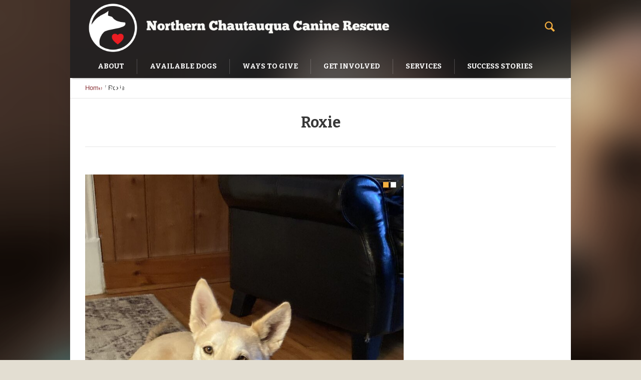

--- FILE ---
content_type: text/html; charset=UTF-8
request_url: https://www.caninerescue.org/project/roxie/
body_size: 7997
content:
<!DOCTYPE html>
<!--[if IE 8]>
<html class="ie ie8" lang="en">
<![endif]-->
<!--[if !(IE 8)]><!-->
<html lang="en" class="cmsms_html">
<!--<![endif]-->
<head>
<meta charset="UTF-8" />
<meta name="viewport" content="width=device-width, initial-scale=1, maximum-scale=1" />
<link rel="shortcut icon" href="https://www.caninerescue.org/wp-content/themes/pet-rescue/img/favicon.ico" type="image/x-icon" />
<link rel="profile" href="https://gmpg.org/xfn/11" />
<link rel="pingback" href="https://www.caninerescue.org/xmlrpc.php" />

<title>Roxie &#8211; Northern Chautauqua Canine Rescue</title>
<meta name='robots' content='max-image-preview:large' />
<link rel='dns-prefetch' href='//www.google.com' />
<link rel='dns-prefetch' href='//fonts.googleapis.com' />
<link rel='dns-prefetch' href='//s.w.org' />
<link rel="alternate" type="application/rss+xml" title="Northern Chautauqua Canine Rescue &raquo; Feed" href="https://www.caninerescue.org/feed/" />
<link rel="alternate" type="application/rss+xml" title="Northern Chautauqua Canine Rescue &raquo; Comments Feed" href="https://www.caninerescue.org/comments/feed/" />
		<script type="text/javascript">
			window._wpemojiSettings = {"baseUrl":"https:\/\/s.w.org\/images\/core\/emoji\/13.0.1\/72x72\/","ext":".png","svgUrl":"https:\/\/s.w.org\/images\/core\/emoji\/13.0.1\/svg\/","svgExt":".svg","source":{"concatemoji":"https:\/\/www.caninerescue.org\/wp-includes\/js\/wp-emoji-release.min.js?ver=5.7.14"}};
			!function(e,a,t){var n,r,o,i=a.createElement("canvas"),p=i.getContext&&i.getContext("2d");function s(e,t){var a=String.fromCharCode;p.clearRect(0,0,i.width,i.height),p.fillText(a.apply(this,e),0,0);e=i.toDataURL();return p.clearRect(0,0,i.width,i.height),p.fillText(a.apply(this,t),0,0),e===i.toDataURL()}function c(e){var t=a.createElement("script");t.src=e,t.defer=t.type="text/javascript",a.getElementsByTagName("head")[0].appendChild(t)}for(o=Array("flag","emoji"),t.supports={everything:!0,everythingExceptFlag:!0},r=0;r<o.length;r++)t.supports[o[r]]=function(e){if(!p||!p.fillText)return!1;switch(p.textBaseline="top",p.font="600 32px Arial",e){case"flag":return s([127987,65039,8205,9895,65039],[127987,65039,8203,9895,65039])?!1:!s([55356,56826,55356,56819],[55356,56826,8203,55356,56819])&&!s([55356,57332,56128,56423,56128,56418,56128,56421,56128,56430,56128,56423,56128,56447],[55356,57332,8203,56128,56423,8203,56128,56418,8203,56128,56421,8203,56128,56430,8203,56128,56423,8203,56128,56447]);case"emoji":return!s([55357,56424,8205,55356,57212],[55357,56424,8203,55356,57212])}return!1}(o[r]),t.supports.everything=t.supports.everything&&t.supports[o[r]],"flag"!==o[r]&&(t.supports.everythingExceptFlag=t.supports.everythingExceptFlag&&t.supports[o[r]]);t.supports.everythingExceptFlag=t.supports.everythingExceptFlag&&!t.supports.flag,t.DOMReady=!1,t.readyCallback=function(){t.DOMReady=!0},t.supports.everything||(n=function(){t.readyCallback()},a.addEventListener?(a.addEventListener("DOMContentLoaded",n,!1),e.addEventListener("load",n,!1)):(e.attachEvent("onload",n),a.attachEvent("onreadystatechange",function(){"complete"===a.readyState&&t.readyCallback()})),(n=t.source||{}).concatemoji?c(n.concatemoji):n.wpemoji&&n.twemoji&&(c(n.twemoji),c(n.wpemoji)))}(window,document,window._wpemojiSettings);
		</script>
		<style type="text/css">
img.wp-smiley,
img.emoji {
	display: inline !important;
	border: none !important;
	box-shadow: none !important;
	height: 1em !important;
	width: 1em !important;
	margin: 0 .07em !important;
	vertical-align: -0.1em !important;
	background: none !important;
	padding: 0 !important;
}
</style>
	<link rel='stylesheet' id='layerslider-css'  href='https://www.caninerescue.org/wp-content/plugins/LayerSlider/assets/static/layerslider/css/layerslider.css?ver=6.11.2' type='text/css' media='all' />
<link rel='stylesheet' id='wp-block-library-css'  href='https://www.caninerescue.org/wp-includes/css/dist/block-library/style.min.css?ver=5.7.14' type='text/css' media='all' />
<link rel='stylesheet' id='ctct_form_styles-css'  href='https://www.caninerescue.org/wp-content/plugins/constant-contact-forms/assets/css/style.css?ver=1.13.0' type='text/css' media='all' />
<link rel='stylesheet' id='collapscore-css-css'  href='https://www.caninerescue.org/wp-content/plugins/jquery-collapse-o-matic/css/core_style.css?ver=1.0' type='text/css' media='all' />
<link rel='stylesheet' id='collapseomatic-css-css'  href='https://www.caninerescue.org/wp-content/plugins/jquery-collapse-o-matic/css/light_style.css?ver=1.6' type='text/css' media='all' />
<link rel='stylesheet' id='theme-style-css'  href='https://www.caninerescue.org/wp-content/themes/pet-rescue/style.css?ver=1.0.0' type='text/css' media='screen, print' />
<link rel='stylesheet' id='theme-design-style-css'  href='https://www.caninerescue.org/wp-content/themes/pet-rescue/css/style.css?ver=1.0.0' type='text/css' media='screen, print' />
<link rel='stylesheet' id='theme-adapt-css'  href='https://www.caninerescue.org/wp-content/themes/pet-rescue/css/adaptive.css?ver=1.0.0' type='text/css' media='screen, print' />
<link rel='stylesheet' id='theme-retina-css'  href='https://www.caninerescue.org/wp-content/themes/pet-rescue/css/retina.css?ver=1.0.0' type='text/css' media='screen' />
<link rel='stylesheet' id='animate-css'  href='https://www.caninerescue.org/wp-content/themes/pet-rescue/css/animate.css?ver=1.0.0' type='text/css' media='screen' />
<link rel='stylesheet' id='ilightbox-css'  href='https://www.caninerescue.org/wp-content/themes/pet-rescue/css/ilightbox.css?ver=2.2.0' type='text/css' media='screen' />
<link rel='stylesheet' id='ilightbox-skin-dark-css'  href='https://www.caninerescue.org/wp-content/themes/pet-rescue/css/ilightbox-skins/dark-skin.css?ver=2.2.0' type='text/css' media='screen' />
<link rel='stylesheet' id='theme-fonts-schemes-css'  href='https://www.caninerescue.org/wp-content/uploads/cmsms_styles/pet-rescue.css?ver=1.0.0' type='text/css' media='screen' />
<!--[if lte IE 9]>
<link rel='stylesheet' id='theme-fonts-css'  href='https://www.caninerescue.org/wp-content/uploads/cmsms_styles/pet-rescue_fonts.css?ver=1.0.0' type='text/css' media='screen' />
<![endif]-->
<!--[if lte IE 9]>
<link rel='stylesheet' id='theme-schemes-primary-css'  href='https://www.caninerescue.org/wp-content/uploads/cmsms_styles/pet-rescue_colors_primary.css?ver=1.0.0' type='text/css' media='screen' />
<![endif]-->
<!--[if lte IE 9]>
<link rel='stylesheet' id='theme-schemes-secondary-css'  href='https://www.caninerescue.org/wp-content/uploads/cmsms_styles/pet-rescue_colors_secondary.css?ver=1.0.0' type='text/css' media='screen' />
<![endif]-->
<link rel='stylesheet' id='theme-icons-css'  href='https://www.caninerescue.org/wp-content/themes/pet-rescue/css/fontello.css?ver=1.0.0' type='text/css' media='screen' />
<!--[if lt IE 9]>
<link rel='stylesheet' id='theme-ie-css'  href='https://www.caninerescue.org/wp-content/themes/pet-rescue/css/ie.css?ver=1.0.0' type='text/css' media='screen' />
<![endif]-->
<link rel='stylesheet' id='cmsms-google-fonts-css'  href='//fonts.googleapis.com/css?family=Bitter%3A400%2C700%2C400italic&#038;ver=5.7.14' type='text/css' media='all' />
<link rel='stylesheet' id='pet-rescue-gutenberg-frontend-style-css'  href='https://www.caninerescue.org/wp-content/themes/pet-rescue/gutenberg/css/frontend-style.css?ver=1.0.0' type='text/css' media='screen' />
<script type='text/javascript' src='https://www.caninerescue.org/wp-content/plugins/enable-jquery-migrate-helper/js/jquery/jquery-1.12.4-wp.js?ver=1.12.4-wp' id='jquery-core-js'></script>
<script type='text/javascript' src='https://www.caninerescue.org/wp-content/plugins/enable-jquery-migrate-helper/js/jquery-migrate/jquery-migrate-1.4.1-wp.js?ver=1.4.1-wp' id='jquery-migrate-js'></script>
<script type='text/javascript' id='layerslider-utils-js-extra'>
/* <![CDATA[ */
var LS_Meta = {"v":"6.11.2","fixGSAP":"1"};
/* ]]> */
</script>
<script type='text/javascript' src='https://www.caninerescue.org/wp-content/plugins/LayerSlider/assets/static/layerslider/js/layerslider.utils.js?ver=6.11.2' id='layerslider-utils-js'></script>
<script type='text/javascript' src='https://www.caninerescue.org/wp-content/plugins/LayerSlider/assets/static/layerslider/js/layerslider.kreaturamedia.jquery.js?ver=6.11.2' id='layerslider-js'></script>
<script type='text/javascript' src='https://www.caninerescue.org/wp-content/plugins/LayerSlider/assets/static/layerslider/js/layerslider.transitions.js?ver=6.11.2' id='layerslider-transitions-js'></script>
<script type='text/javascript' src='https://www.caninerescue.org/wp-content/themes/pet-rescue/js/jsLibraries.min.js?ver=1.0.0' id='libs-js'></script>
<script type='text/javascript' src='https://www.caninerescue.org/wp-content/themes/pet-rescue/js/jquery.iLightBox.min.js?ver=2.2.0' id='iLightBox-js'></script>
<meta name="generator" content="Powered by LayerSlider 6.11.2 - Multi-Purpose, Responsive, Parallax, Mobile-Friendly Slider Plugin for WordPress." />
<!-- LayerSlider updates and docs at: https://layerslider.kreaturamedia.com -->
<link rel="https://api.w.org/" href="https://www.caninerescue.org/wp-json/" /><link rel="alternate" type="application/json" href="https://www.caninerescue.org/wp-json/wp/v2/project/15032" /><link rel="EditURI" type="application/rsd+xml" title="RSD" href="https://www.caninerescue.org/xmlrpc.php?rsd" />
<link rel="wlwmanifest" type="application/wlwmanifest+xml" href="https://www.caninerescue.org/wp-includes/wlwmanifest.xml" /> 
<meta name="generator" content="WordPress 5.7.14" />
<link rel="canonical" href="https://www.caninerescue.org/project/roxie/" />
<link rel='shortlink' href='https://www.caninerescue.org/?p=15032' />
<link rel="alternate" type="application/json+oembed" href="https://www.caninerescue.org/wp-json/oembed/1.0/embed?url=https%3A%2F%2Fwww.caninerescue.org%2Fproject%2Froxie%2F" />
<link rel="alternate" type="text/xml+oembed" href="https://www.caninerescue.org/wp-json/oembed/1.0/embed?url=https%3A%2F%2Fwww.caninerescue.org%2Fproject%2Froxie%2F&#038;format=xml" />
<style type="text/css">
	.header_top,
	.header_top_outer,
	.header_top_inner, 
	.header_top_aligner {
		height : 35px;
	}
	
	.header_mid,
	.header_mid_outer,
	.header_mid .header_mid_inner .search_wrap_inner,
	.header_mid .header_mid_inner .slogan_wrap_inner,
	.header_mid .header_mid_inner .social_wrap_inner,
	.header_mid .header_mid_inner nav > div > ul,
	.header_mid .header_mid_inner nav > div > ul > li,
	.header_mid .header_mid_inner nav > div > ul > li > a,
	.header_mid .header_mid_inner nav > div > ul > li > a > span.nav_bg_clr,
	.header_mid .header_mid_inner .logo,
	.header_mid .header_mid_inner .resp_nav_wrap_inner {
		height : 110px;
	}
	
	.header_bot,
	.header_bot_outer,
	.header_bot .header_bot_inner nav > div > ul,
	.header_bot .header_bot_inner nav > div > ul > li,
	.header_bot .header_bot_inner nav > div > ul > li > a {
		height : 46px;
	}
	
	#page.fixed_header.cmsms_heading_after_header #middle, 
	#page.fixed_header.cmsms_heading_under_header #middle .headline .headline_outer {
		padding-top : 110px;
	}
	
	#page.fixed_header.cmsms_heading_after_header.enable_header_top #middle, 
	#page.fixed_header.cmsms_heading_under_header.enable_header_top #middle .headline .headline_outer {
		padding-top : 145px;
	}
	
	#page.fixed_header.cmsms_heading_after_header.enable_header_bottom #middle, 
	#page.fixed_header.cmsms_heading_under_header.enable_header_bottom #middle .headline .headline_outer {
		padding-top : 156px;
	}
	
	#page.fixed_header.cmsms_heading_after_header.enable_header_top.enable_header_bottom #middle, 
	#page.fixed_header.cmsms_heading_under_header.enable_header_top.enable_header_bottom #middle .headline .headline_outer {
		padding-top : 191px;
	}
	
	
	@media only screen and (max-width: 1024px) {
		.header_top,
		.header_top_outer,
		.header_top_inner,
		.header_top_aligner,
		.header_mid,
		.header_mid_outer,
		.header_mid .header_mid_inner nav > div > ul,
		.header_mid .header_mid_inner nav > div > ul > li,
		.header_mid .header_mid_inner nav > div > ul > li > a,
		.header_mid .header_mid_inner nav > div > ul > li > a > span.nav_bg_clr,
		.header_bot,
		.header_bot_outer,
		.header_bot .header_bot_inner nav > div > ul,
		.header_bot .header_bot_inner nav > div > ul > li,
		.header_bot .header_bot_inner nav > div > ul > li > a {
			height : auto;
		}
		
		#page.fixed_header.cmsms_heading_after_header #middle, 
		#page.fixed_header.cmsms_heading_under_header #middle .headline .headline_outer, 
		#page.fixed_header.cmsms_heading_after_header.enable_header_top #middle, 
		#page.fixed_header.cmsms_heading_under_header.enable_header_top #middle .headline .headline_outer, 
		#page.fixed_header.cmsms_heading_after_header.enable_header_bottom #middle, 
		#page.fixed_header.cmsms_heading_under_header.enable_header_bottom #middle .headline .headline_outer, 
		#page.fixed_header.cmsms_heading_after_header.enable_header_top.enable_header_bottom #middle, 
		#page.fixed_header.cmsms_heading_under_header.enable_header_top.enable_header_bottom #middle .headline .headline_outer {
			padding-top : 0 !important;
		}
	}
.project_details {
  display:none;
}

.share_posts{
display:none;
}

.cmsms_post_user_name  {
display:none;
}

.cmsms_post_user_name:after {
  content: "NCCR";
}

.cmsms_post_category {
display:none;
}
	body {
		background-color : #e3ded2;
		background-image : url(http://www.caninerescue.org/wp-content/themes/pet-rescue/img/bg.png);
		background-position : top center;
		background-repeat : no-repeat;
		background-attachment : scroll;
		background-size : auto;
		
	}
	#footer.cmsms_footer_default .footer_inner {
		min-height:450px;
	}
	
	.fixed_footer #main {
		margin-bottom:450px;
	}
</style>		<style type="text/css" id="wp-custom-css">
			ul li:before {
  content: '' !important;
}

.banner-no-padding {
	padding-left:0;
	padding:right:0;
	margin-left: 0;
	margin-right: 0;
}		</style>
		</head>
<body class="project-template-default single single-project postid-15032 single-format-standard ctct-pet-rescue">

<!-- _________________________ Start Page _________________________ -->
<section id="page" class="chrome_only cmsms_boxed fixed_header fixed_footer enable_header_bottom enable_header_right cmsms_heading_after_header hfeed site">


<!-- _________________________ Start Main _________________________ -->
<div id="main">
<!-- _________________________ Start Header _________________________ -->
<header id="header">
		<div class="header_mid" data-height="110">
		<div class="header_mid_outer">
			<div class="header_mid_inner">
							<div class="search_wrap">
					<div class="search_wrap_inner">
						<div class="search_wrap_inner_left">
							
<div class="search_bar_wrap">
	<form method="get" action="https://www.caninerescue.org">
		<p>
			<input name="s" placeholder="enter keywords" value="" type="text" />
			<button type="submit" class="cmsms_theme_icon_search"></button>
		</p>
	</form>
</div>

						</div>
						<div class="search_wrap_inner_right">
							<a href="javascript:void(0);" class="search_but cmsms_theme_icon_search"></a>
						</div>
					</div>
				</div>
						
			<div class="logo_wrap">
<style type="text/css">
	.header_mid .header_mid_inner .logo_wrap {
		width : 743px;
	}
</style>
<a href="https://www.caninerescue.org/" title="Northern Chautauqua Canine Rescue" class="logo">
	<img src="https://www.caninerescue.org/wp-content/uploads/2021/02/logo_new_4.png" alt="Northern Chautauqua Canine Rescue" />
<style type="text/css">
	.header_mid_inner .logo img.logo_retina {
		width : 500px;
	}
</style>
<img class="logo_retina" src="https://www.caninerescue.org/wp-content/uploads/2021/02/logo_new_4.png" alt="Northern Chautauqua Canine Rescue" width="500" height="74" /></a>
</div>
			
						</div>
		</div>
	</div>
	<div class="header_bot" data-height="46">
		<div class="header_bot_outer">
			<div class="header_bot_inner">
				<div class="resp_nav_wrap">
					<div class="resp_nav_wrap_inner">
						<div class="resp_nav_content">
							<a class="responsive_nav cmsms_theme_icon_resp_nav" href="javascript:void(0);"></a>
													</div>
					</div>
				</div>
				
				<!-- _________________________ Start Navigation _________________________ -->
				<nav role="navigation">
					<div class="menu-main-menu-container"><ul id="navigation" class="navigation"><li id="menu-item-212" class="menu-item menu-item-type-post_type menu-item-object-page menu-item-has-children menu-item-212 menu-item-depth-0"><a href="https://www.caninerescue.org/about/"><span class="nav_bg_clr"></span><span>About</span></a>
<ul class="sub-menu">
	<li id="menu-item-4417" class="menu-item menu-item-type-post_type menu-item-object-page menu-item-4417 menu-item-depth-1"><a href="https://www.caninerescue.org/hours-and-directions/"><span>Hours and Directions</span></a>	</li>
	<li id="menu-item-211" class="menu-item menu-item-type-post_type menu-item-object-page menu-item-211 menu-item-depth-1"><a href="https://www.caninerescue.org/contact/"><span>Contact</span></a>	</li>
	<li id="menu-item-1098" class="menu-item menu-item-type-post_type menu-item-object-page menu-item-1098 menu-item-depth-1"><a href="https://www.caninerescue.org/about/nccr-history/"><span>NCCR History</span></a>	</li>
</ul>
</li>
<li id="menu-item-4482" class="menu-item menu-item-type-post_type menu-item-object-page menu-item-has-children menu-item-4482 menu-item-depth-0"><a href="https://www.caninerescue.org/available-pets/"><span class="nav_bg_clr"></span><span>Available Dogs</span></a>
<ul class="sub-menu">
	<li id="menu-item-3295" class="menu-item menu-item-type-post_type menu-item-object-page menu-item-3295 menu-item-depth-1"><a href="https://www.caninerescue.org/dog-videos-2/"><span>Dog Videos</span></a>	</li>
	<li id="menu-item-13877" class="menu-item menu-item-type-post_type menu-item-object-page menu-item-13877 menu-item-depth-1"><a href="https://www.caninerescue.org/courtesy-listing/"><span>Courtesy Listing Dogs</span></a>	</li>
</ul>
</li>
<li id="menu-item-29066" class="menu-item menu-item-type-post_type menu-item-object-page menu-item-29066 menu-item-depth-0"><a href="https://www.caninerescue.org/waystogive/"><span class="nav_bg_clr"></span><span>Ways to Give</span></a></li>
<li id="menu-item-5613" class="menu-item menu-item-type-post_type menu-item-object-page menu-item-has-children menu-item-5613 menu-item-depth-0"><a href="https://www.caninerescue.org/get-involved/"><span class="nav_bg_clr"></span><span>Get Involved</span></a>
<ul class="sub-menu">
	<li id="menu-item-1100" class="menu-item menu-item-type-post_type menu-item-object-page menu-item-1100 menu-item-depth-1"><a href="https://www.caninerescue.org/get-involved/volunteer/"><span>Volunteer</span></a>	</li>
	<li id="menu-item-3963" class="menu-item menu-item-type-post_type menu-item-object-page menu-item-3963 menu-item-depth-1"><a href="https://www.caninerescue.org/get-involved/fostering-a-shelter-dog/"><span>Fostering a Shelter Dog</span></a>	</li>
	<li id="menu-item-19735" class="menu-item menu-item-type-post_type menu-item-object-page menu-item-19735 menu-item-depth-1"><a href="https://www.caninerescue.org/get-involved/slumber-party/"><span>Slumber Party Program</span></a>	</li>
</ul>
</li>
<li id="menu-item-5616" class="menu-item menu-item-type-post_type menu-item-object-page menu-item-has-children menu-item-5616 menu-item-depth-0"><a href="https://www.caninerescue.org/services/"><span class="nav_bg_clr"></span><span>Services</span></a>
<ul class="sub-menu">
	<li id="menu-item-5544" class="menu-item menu-item-type-post_type menu-item-object-page menu-item-5544 menu-item-depth-1"><a href="https://www.caninerescue.org/rehoming-your-dog/"><span>Rehoming Your Dog</span></a>	</li>
	<li id="menu-item-29296" class="menu-item menu-item-type-post_type menu-item-object-page menu-item-29296 menu-item-depth-1"><a href="https://www.caninerescue.org/services/nip-and-tuck/"><span>Nip and Tuck</span></a>	</li>
</ul>
</li>
<li id="menu-item-1096" class="menu-item menu-item-type-post_type menu-item-object-page menu-item-has-children menu-item-1096 menu-item-depth-0"><a href="https://www.caninerescue.org/happy-tails/success-stories/"><span class="nav_bg_clr"></span><span>Success Stories</span></a>
<ul class="sub-menu">
	<li id="menu-item-6690" class="menu-item menu-item-type-post_type menu-item-object-page menu-item-6690 menu-item-depth-1"><a href="https://www.caninerescue.org/happy-tails/pet-memorials/"><span>Pet Memorials</span></a>	</li>
	<li id="menu-item-24850" class="menu-item menu-item-type-post_type menu-item-object-page menu-item-24850 menu-item-depth-1"><a href="https://www.caninerescue.org/happy-tails/success-stories-2025/"><span>Success Stories 2025</span></a>	</li>
	<li id="menu-item-20652" class="menu-item menu-item-type-post_type menu-item-object-page menu-item-20652 menu-item-depth-1"><a href="https://www.caninerescue.org/happy-tails/success-stories-2024/"><span>Success Stories 2024</span></a>	</li>
	<li id="menu-item-16012" class="menu-item menu-item-type-post_type menu-item-object-page menu-item-16012 menu-item-depth-1"><a href="https://www.caninerescue.org/happy-tails/success-stories-2023/"><span>Success Stories 2023</span></a>	</li>
	<li id="menu-item-10228" class="menu-item menu-item-type-post_type menu-item-object-page menu-item-10228 menu-item-depth-1"><a href="https://www.caninerescue.org/happy-tails/success-stories-2022/"><span>Success Stories 2022</span></a>	</li>
	<li id="menu-item-6848" class="menu-item menu-item-type-post_type menu-item-object-page menu-item-6848 menu-item-depth-1"><a href="https://www.caninerescue.org/happy-tails/success-stories-2021/"><span>Success Stories 2021</span></a>	</li>
	<li id="menu-item-7292" class="menu-item menu-item-type-post_type menu-item-object-page menu-item-7292 menu-item-depth-1"><a href="https://www.caninerescue.org/happy-tails/success-stories-2020/"><span>Success Stories 2020</span></a>	</li>
	<li id="menu-item-3996" class="menu-item menu-item-type-taxonomy menu-item-object-category menu-item-3996 menu-item-depth-1"><a href="https://www.caninerescue.org/category/pets/success-stories-2020-part-2/"><span>Success Stories 2020 part 2</span></a>	</li>
	<li id="menu-item-29346" class="menu-item menu-item-type-post_type menu-item-object-page menu-item-29346 menu-item-depth-1"><a href="https://www.caninerescue.org/happy-tails/success-stories-2019/"><span>Success Stories 2019</span></a>	</li>
	<li id="menu-item-4007" class="menu-item menu-item-type-taxonomy menu-item-object-category menu-item-4007 menu-item-depth-1"><a href="https://www.caninerescue.org/category/success-stories-2018/"><span>Success Stories 2018</span></a>	</li>
	<li id="menu-item-4006" class="menu-item menu-item-type-taxonomy menu-item-object-category menu-item-4006 menu-item-depth-1"><a href="https://www.caninerescue.org/category/success-stories-2017/"><span>Success Stories 2017</span></a>	</li>
	<li id="menu-item-4005" class="menu-item menu-item-type-taxonomy menu-item-object-category menu-item-4005 menu-item-depth-1"><a href="https://www.caninerescue.org/category/success-stories-2016/"><span>Success Stories 2016</span></a>	</li>
	<li id="menu-item-29143" class="menu-item menu-item-type-post_type menu-item-object-page menu-item-29143 menu-item-depth-1"><a href="https://www.caninerescue.org/happy-tails/success-stories-through-2015/"><span>Success Stories through 2015</span></a>	</li>
</ul>
</li>
<li id="menu-item-9845" class="menu-item menu-item-type-post_type menu-item-object-page menu-item-9845 menu-item-depth-0"><a href="https://www.caninerescue.org/training-behavior-help/"><span class="nav_bg_clr"></span><span>Training Help</span></a></li>
</ul></div>					<div class="cl"></div>
				</nav>
				<!-- _________________________ Finish Navigation _________________________ -->
				
			</div>
		</div>
	</div>
</header>
<!-- _________________________ Finish Header _________________________ -->

	
<!-- _________________________ Start Middle _________________________ -->
<section id="middle">
<div class="headline">
				<div class="headline_outer cmsms_headline_disabled"></div>
			</div><div class="cmsms_breadcrumbs"><div class="cmsms_breadcrumbs_inner align_left"><a href="https://www.caninerescue.org" class="cms_home">Home</a>
	<span class="breadcrumbs_sep"> / </span>
	<span>Roxie</span></div></div><div class="middle_inner">
<section class="content_wrap fullwidth project_page">

<!--_________________________ Start Content _________________________ -->
<div class="middle_content entry" role="main"><div class="portfolio opened-article">

<!--_________________________ Start Standard Project _________________________ -->

<article id="post-15032" class="post-15032 project type-project status-publish format-standard has-post-thumbnail hentry pj-categs-success-stories-2021-2">
	<header class="cmsms_project_header entry-header"><h2 class="cmsms_project_title entry-title">Roxie</h2></header><div class="project_content with_sidebar">				<script type="text/javascript">
					jQuery(document).ready(function () {
						jQuery('.cmsms_slider_697163cdafadb').owlCarousel( { 
							singleItem : 		true, 
							transitionStyle : 	false, 
							rewindNav : 		true, 
							slideSpeed : 		200, 
							paginationSpeed : 	800, 
							rewindSpeed : 		1000, 
							autoPlay : 			false, 
							stopOnHover : 		false, 
							pagination : 		true, 
							navigation : 		false, 
							autoHeight : 		true, 
							navigationText : 	[ 
								'<span></span>', 
								'<span></span>' 
							] 
						} );
					} );
				</script>
				<div id="cmsms_owl_carousel_15032" class="cmsms_slider_697163cdafadb cmsms_owl_slider">
				<div><figure><img width="820" height="1093" src="https://www.caninerescue.org/wp-content/uploads/2022/11/Roxie-820x1093.jpg" class="full-width" alt="Roxie" loading="lazy" title="Roxie" srcset="https://www.caninerescue.org/wp-content/uploads/2022/11/Roxie-820x1093.jpg 820w, https://www.caninerescue.org/wp-content/uploads/2022/11/Roxie-225x300.jpg 225w, https://www.caninerescue.org/wp-content/uploads/2022/11/Roxie-768x1024.jpg 768w, https://www.caninerescue.org/wp-content/uploads/2022/11/Roxie-580x773.jpg 580w, https://www.caninerescue.org/wp-content/uploads/2022/11/Roxie.jpg 960w" sizes="(max-width: 820px) 100vw, 820px" /></figure></div><div><figure><img width="594" height="749" src="https://www.caninerescue.org/wp-content/uploads/2022/11/Roxie2.png" class="full-width" alt="Roxie" loading="lazy" title="Roxie" srcset="https://www.caninerescue.org/wp-content/uploads/2022/11/Roxie2.png 594w, https://www.caninerescue.org/wp-content/uploads/2022/11/Roxie2-238x300.png 238w, https://www.caninerescue.org/wp-content/uploads/2022/11/Roxie2-580x731.png 580w" sizes="(max-width: 594px) 100vw, 594px" /></figure></div>				</div>
			<div class="cmsms_project_content entry-content">
<style type="text/css"> 
#cmsms_row_697163cdb168d0_30487977 .cmsms_row_outer_parent { 
	padding-top: 0px; 
} 

#cmsms_row_697163cdb168d0_30487977 .cmsms_row_outer_parent { 
	padding-bottom: 50px; 
} 

</style><div id="cmsms_row_697163cdb168d0_30487977" class="cmsms_row cmsms_color_scheme_default">
<div class="cmsms_row_outer_parent">
<div class="cmsms_row_outer">
<div class="cmsms_row_inner">
<div class="cmsms_row_margin">
<div class="cmsms_column one_first">
<div class="cmsms_text">
<div class="x_gmail_quote"><em>She is a goofy, fun gal and we love her dearly. Thank you for all that you and the volunteers at NCCR do for the pooches.</em></div>
<div></div>
<div></div>
<div style="text-align: center;"><strong>Roxie was adopted in November 2021. </strong></div>
</div>
</div>
</div>
</div>
</div>
</div>
</div>

<div class="cl"></div></div></div><div class="project_sidebar"><div class="project_details entry-meta"><h3 class="project_details_title">Project details</h3><div class="project_details_item"><div class="project_details_item_title">Date:</div><div class="project_details_item_desc"><abbr class="published cmsms_project_date" title="November 18, 2022">November 18, 2022</abbr><abbr class="dn date updated" title="November 18, 2022">November 18, 2022</abbr></div></div><div class="project_details_item"><div class="project_details_item_title">Author:</div><div class="project_details_item_desc vcard author"><a href="https://www.caninerescue.org/author/jann/" title="Projects by NCCR" class="vcard author" rel="author"><span class="cmsms_project_author fn">NCCR</span></a></div></div><div class="project_details_item"><div class="project_details_item_title">Categories:</div><div class="project_details_item_desc"><span class="cmsms_project_category"><a href="https://www.caninerescue.org/pj-categs/success-stories-2021-2/" rel="tag">— Success Stories 2021</a></span></div></div></div><aside class="share_posts">
		<h3 class="share_posts_title">Like this project?</h3>
		<div class="share_posts_inner">
			<a href="https://www.facebook.com/sharer/sharer.php?display=popup&u=https%3A%2F%2Fwww.caninerescue.org%2Fproject%2Froxie%2F">Facebook</a>
			<a href="https://twitter.com/intent/tweet?text=Check+out+%27Roxie%27+on+Northern+Chautauqua+Canine+Rescue+website&url=https%3A%2F%2Fwww.caninerescue.org%2Fproject%2Froxie%2F">Twitter</a>
			<a href="https://pinterest.com/pin/create/button/?url=https%3A%2F%2Fwww.caninerescue.org%2Fproject%2Froxie%2F&media=https%3A%2F%2Fwww.caninerescue.org%2Fwp-content%2Fuploads%2F2022%2F11%2FRoxie-face.jpg&description=Roxie">Pinterest</a>
		</div>
	</aside>
</div>	<div class="cl"></div>
</article>
<!--_________________________ Finish Standard Project _________________________ -->

<aside class="post_nav"><span class="cmsms_post_meta"><a href="#" onclick="cmsmsLike(15032); return false;" id="cmsmsLike-15032" class="cmsmsLike cmsms_theme_icon_heart"><span>7</span></a></span><span class="cmsms_prev_post"><a href="https://www.caninerescue.org/project/jeff/" rel="prev">Jeff</a><span class="cmsms_wrap_arrow"><span class="cmsms_prev_arrow"><span></span></span></span></span><span class="cmsms_next_post"><a href="https://www.caninerescue.org/project/luthor/" rel="next">Luthor</a><span class="cmsms_wrap_arrow"><span class="cmsms_next_arrow"><span></span></span></span></span></aside><aside class="related_posts"><h3>More pets</h3><ul><li><a href="#" class="current""><span>Popular</span></a></li><li><a href="#""><span>Latest</span></a></li></ul><div class="related_posts_content"><div class="related_posts_content_tab" style="display:block;"><div class="one_half"><div class="rel_post_content"><figure class="alignleft"><a href="https://www.caninerescue.org/project/dickens-2/" title="Milo"><img width="250" height="250" src="https://www.caninerescue.org/wp-content/uploads/2023/01/Dickens-face-250x250.jpg" class="attachment-square-thumb size-square-thumb wp-post-image" alt="Milo" loading="lazy" title="Milo" style="width:100px; height:100px;" srcset="https://www.caninerescue.org/wp-content/uploads/2023/01/Dickens-face-250x250.jpg 250w, https://www.caninerescue.org/wp-content/uploads/2023/01/Dickens-face-150x150.jpg 150w, https://www.caninerescue.org/wp-content/uploads/2023/01/Dickens-face-55x55.jpg 55w" sizes="(max-width: 250px) 100vw, 250px" /></a></figure><h4><a href="https://www.caninerescue.org/project/dickens-2/" title="Milo">Milo</a></h4></div></div><div class="one_half last"><div class="rel_post_content"><figure class="alignleft"><a href="https://www.caninerescue.org/project/bruce-3/" title="Bruce"><img width="227" height="180" src="https://www.caninerescue.org/wp-content/uploads/2023/02/Bruce-face.png" class="attachment-square-thumb size-square-thumb wp-post-image" alt="Bruce" loading="lazy" title="Bruce" style="width:100px; height:100px;" /></a></figure><h4><a href="https://www.caninerescue.org/project/bruce-3/" title="Bruce">Bruce</a></h4></div></div><div class="cl"></div><div class="one_half"><div class="rel_post_content"><figure class="alignleft"><a href="https://www.caninerescue.org/project/goldie/" title="Goldie"><img width="250" height="250" src="https://www.caninerescue.org/wp-content/uploads/2023/04/Goldie3-250x250.jpg" class="attachment-square-thumb size-square-thumb wp-post-image" alt="Goldie" loading="lazy" title="Goldie" style="width:100px; height:100px;" srcset="https://www.caninerescue.org/wp-content/uploads/2023/04/Goldie3-250x250.jpg 250w, https://www.caninerescue.org/wp-content/uploads/2023/04/Goldie3-150x150.jpg 150w, https://www.caninerescue.org/wp-content/uploads/2023/04/Goldie3-55x55.jpg 55w" sizes="(max-width: 250px) 100vw, 250px" /></a></figure><h4><a href="https://www.caninerescue.org/project/goldie/" title="Goldie">Goldie</a></h4></div></div><div class="one_half last"><div class="rel_post_content"><figure class="alignleft"><a href="https://www.caninerescue.org/project/hunter-3/" title="Hunter"><img width="250" height="250" src="https://www.caninerescue.org/wp-content/uploads/2023/06/Copper-Now-Hunter2-250x250.jpg" class="attachment-square-thumb size-square-thumb wp-post-image" alt="Hunter" loading="lazy" title="Hunter" style="width:100px; height:100px;" srcset="https://www.caninerescue.org/wp-content/uploads/2023/06/Copper-Now-Hunter2-250x250.jpg 250w, https://www.caninerescue.org/wp-content/uploads/2023/06/Copper-Now-Hunter2-150x150.jpg 150w, https://www.caninerescue.org/wp-content/uploads/2023/06/Copper-Now-Hunter2-55x55.jpg 55w" sizes="(max-width: 250px) 100vw, 250px" /></a></figure><h4><a href="https://www.caninerescue.org/project/hunter-3/" title="Hunter">Hunter</a></h4></div></div><div class="cl"></div></div><div class="related_posts_content_tab"><div class="one_half"><div class="rel_post_content"><figure class="alignleft"><a href="https://www.caninerescue.org/project/butterball/" title="Butterball"><img width="250" height="250" src="https://www.caninerescue.org/wp-content/uploads/2026/01/Butterball-face-250x250.jpg" class="attachment-square-thumb size-square-thumb wp-post-image" alt="Butterball" loading="lazy" title="Butterball" style="width:100px; height:100px;" srcset="https://www.caninerescue.org/wp-content/uploads/2026/01/Butterball-face-250x250.jpg 250w, https://www.caninerescue.org/wp-content/uploads/2026/01/Butterball-face-150x150.jpg 150w, https://www.caninerescue.org/wp-content/uploads/2026/01/Butterball-face-55x55.jpg 55w" sizes="(max-width: 250px) 100vw, 250px" /></a></figure><h4><a href="https://www.caninerescue.org/project/butterball/" title="Butterball">Butterball</a></h4></div></div><div class="one_half last"><div class="rel_post_content"><figure class="alignleft"><a href="https://www.caninerescue.org/project/mulligan/" title="Mulligan"><img width="250" height="250" src="https://www.caninerescue.org/wp-content/uploads/2026/01/Mulligan-face-250x250.jpg" class="attachment-square-thumb size-square-thumb wp-post-image" alt="Mulligan" loading="lazy" title="Mulligan" style="width:100px; height:100px;" srcset="https://www.caninerescue.org/wp-content/uploads/2026/01/Mulligan-face-250x250.jpg 250w, https://www.caninerescue.org/wp-content/uploads/2026/01/Mulligan-face-150x150.jpg 150w, https://www.caninerescue.org/wp-content/uploads/2026/01/Mulligan-face-55x55.jpg 55w" sizes="(max-width: 250px) 100vw, 250px" /></a></figure><h4><a href="https://www.caninerescue.org/project/mulligan/" title="Mulligan">Mulligan</a></h4></div></div><div class="cl"></div><div class="one_half"><div class="rel_post_content"><figure class="alignleft"><a href="https://www.caninerescue.org/project/taz/" title="Taz"><img width="160" height="127" src="https://www.caninerescue.org/wp-content/uploads/2026/01/Taz-face.jpg" class="attachment-square-thumb size-square-thumb wp-post-image" alt="Taz" loading="lazy" title="Taz" style="width:100px; height:100px;" /></a></figure><h4><a href="https://www.caninerescue.org/project/taz/" title="Taz">Taz</a></h4></div></div><div class="one_half last"><div class="rel_post_content"><figure class="alignleft"><a href="https://www.caninerescue.org/project/apricity/" title="Apricity"><img width="250" height="250" src="https://www.caninerescue.org/wp-content/uploads/2026/01/Apricity-face-250x250.jpg" class="attachment-square-thumb size-square-thumb wp-post-image" alt="Apricity" loading="lazy" title="Apricity" style="width:100px; height:100px;" srcset="https://www.caninerescue.org/wp-content/uploads/2026/01/Apricity-face-250x250.jpg 250w, https://www.caninerescue.org/wp-content/uploads/2026/01/Apricity-face-150x150.jpg 150w, https://www.caninerescue.org/wp-content/uploads/2026/01/Apricity-face-55x55.jpg 55w" sizes="(max-width: 250px) 100vw, 250px" /></a></figure><h4><a href="https://www.caninerescue.org/project/apricity/" title="Apricity">Apricity</a></h4></div></div><div class="cl"></div></div></div></aside></div></div>
<!-- _________________________ Finish Content _________________________ -->

</section></div>
</section>
<!-- _________________________ Finish Middle _________________________ -->


<a href="javascript:void(0);" id="slide_top" class="cmsms_theme_icon_slide_top"></a>
</div>
<!-- _________________________ Finish Main _________________________ -->

<!-- _________________________ Start Footer _________________________ -->
	<footer id="footer" role="contentinfo" class="cmsms_color_scheme_footer cmsms_footer_default">
		<div class="footer_bg">
			<div class="footer_inner">
		<nav><div class="menu-main-menu-container"><ul id="footer_nav" class="footer_nav"><li class="menu-item menu-item-type-post_type menu-item-object-page menu-item-has-children menu-item-212"><a href="https://www.caninerescue.org/about/">About</a>
<ul class="sub-menu">
	<li class="menu-item menu-item-type-post_type menu-item-object-page menu-item-4417"><a href="https://www.caninerescue.org/hours-and-directions/">Hours and Directions</a></li>
	<li class="menu-item menu-item-type-post_type menu-item-object-page menu-item-211"><a href="https://www.caninerescue.org/contact/">Contact</a></li>
	<li class="menu-item menu-item-type-post_type menu-item-object-page menu-item-1098"><a href="https://www.caninerescue.org/about/nccr-history/">NCCR History</a></li>
</ul>
</li>
<li class="menu-item menu-item-type-post_type menu-item-object-page menu-item-has-children menu-item-4482"><a href="https://www.caninerescue.org/available-pets/">Available Dogs</a>
<ul class="sub-menu">
	<li class="menu-item menu-item-type-post_type menu-item-object-page menu-item-3295"><a href="https://www.caninerescue.org/dog-videos-2/">Dog Videos</a></li>
	<li class="menu-item menu-item-type-post_type menu-item-object-page menu-item-13877"><a href="https://www.caninerescue.org/courtesy-listing/">Courtesy Listing Dogs</a></li>
</ul>
</li>
<li class="menu-item menu-item-type-post_type menu-item-object-page menu-item-29066"><a href="https://www.caninerescue.org/waystogive/">Ways to Give</a></li>
<li class="menu-item menu-item-type-post_type menu-item-object-page menu-item-has-children menu-item-5613"><a href="https://www.caninerescue.org/get-involved/">Get Involved</a>
<ul class="sub-menu">
	<li class="menu-item menu-item-type-post_type menu-item-object-page menu-item-1100"><a href="https://www.caninerescue.org/get-involved/volunteer/">Volunteer</a></li>
	<li class="menu-item menu-item-type-post_type menu-item-object-page menu-item-3963"><a href="https://www.caninerescue.org/get-involved/fostering-a-shelter-dog/">Fostering a Shelter Dog</a></li>
	<li class="menu-item menu-item-type-post_type menu-item-object-page menu-item-19735"><a href="https://www.caninerescue.org/get-involved/slumber-party/">Slumber Party Program</a></li>
</ul>
</li>
<li class="menu-item menu-item-type-post_type menu-item-object-page menu-item-has-children menu-item-5616"><a href="https://www.caninerescue.org/services/">Services</a>
<ul class="sub-menu">
	<li class="menu-item menu-item-type-post_type menu-item-object-page menu-item-5544"><a href="https://www.caninerescue.org/rehoming-your-dog/">Rehoming Your Dog</a></li>
	<li class="menu-item menu-item-type-post_type menu-item-object-page menu-item-29296"><a href="https://www.caninerescue.org/services/nip-and-tuck/">Nip and Tuck</a></li>
</ul>
</li>
<li class="menu-item menu-item-type-post_type menu-item-object-page menu-item-has-children menu-item-1096"><a href="https://www.caninerescue.org/happy-tails/success-stories/">Success Stories</a>
<ul class="sub-menu">
	<li class="menu-item menu-item-type-post_type menu-item-object-page menu-item-6690"><a href="https://www.caninerescue.org/happy-tails/pet-memorials/">Pet Memorials</a></li>
	<li class="menu-item menu-item-type-post_type menu-item-object-page menu-item-24850"><a href="https://www.caninerescue.org/happy-tails/success-stories-2025/">Success Stories 2025</a></li>
	<li class="menu-item menu-item-type-post_type menu-item-object-page menu-item-20652"><a href="https://www.caninerescue.org/happy-tails/success-stories-2024/">Success Stories 2024</a></li>
	<li class="menu-item menu-item-type-post_type menu-item-object-page menu-item-16012"><a href="https://www.caninerescue.org/happy-tails/success-stories-2023/">Success Stories 2023</a></li>
	<li class="menu-item menu-item-type-post_type menu-item-object-page menu-item-10228"><a href="https://www.caninerescue.org/happy-tails/success-stories-2022/">Success Stories 2022</a></li>
	<li class="menu-item menu-item-type-post_type menu-item-object-page menu-item-6848"><a href="https://www.caninerescue.org/happy-tails/success-stories-2021/">Success Stories 2021</a></li>
	<li class="menu-item menu-item-type-post_type menu-item-object-page menu-item-7292"><a href="https://www.caninerescue.org/happy-tails/success-stories-2020/">Success Stories 2020</a></li>
	<li class="menu-item menu-item-type-taxonomy menu-item-object-category menu-item-3996"><a href="https://www.caninerescue.org/category/pets/success-stories-2020-part-2/">Success Stories 2020 part 2</a></li>
	<li class="menu-item menu-item-type-post_type menu-item-object-page menu-item-29346"><a href="https://www.caninerescue.org/happy-tails/success-stories-2019/">Success Stories 2019</a></li>
	<li class="menu-item menu-item-type-taxonomy menu-item-object-category menu-item-4007"><a href="https://www.caninerescue.org/category/success-stories-2018/">Success Stories 2018</a></li>
	<li class="menu-item menu-item-type-taxonomy menu-item-object-category menu-item-4006"><a href="https://www.caninerescue.org/category/success-stories-2017/">Success Stories 2017</a></li>
	<li class="menu-item menu-item-type-taxonomy menu-item-object-category menu-item-4005"><a href="https://www.caninerescue.org/category/success-stories-2016/">Success Stories 2016</a></li>
	<li class="menu-item menu-item-type-post_type menu-item-object-page menu-item-29143"><a href="https://www.caninerescue.org/happy-tails/success-stories-through-2015/">Success Stories through 2015</a></li>
</ul>
</li>
<li class="menu-item menu-item-type-post_type menu-item-object-page menu-item-9845"><a href="https://www.caninerescue.org/training-behavior-help/">Training Help</a></li>
</ul></div></nav><div class="social_wrap">
<div class="social_wrap_inner">
<ul>
<li>
	<a href="https://www.facebook.com/Northern-Chautauqua-Canine-Rescue-Inc-63822851822" class="cmsms-icon-facebook-circled" title="Facebook" target="_blank"></a></li>
</ul></div></div><span class="footer_copyright copyright">© 2021 NCCR | All Rights Reserved</span>
			</div>
		</div>
	</footer>
<!-- _________________________ Finish Footer _________________________ -->

</section>
<span class="cmsms_responsive_width"></span>
<!-- _________________________ Finish Page _________________________ -->

<script type='text/javascript' src='https://www.caninerescue.org/wp-includes/js/comment-reply.min.js?ver=5.7.14' id='comment-reply-js'></script>
<script type='text/javascript' src='https://www.caninerescue.org/wp-content/plugins/cmsms-mega-menu/js/jquery.megaMenu.js?ver=1.2.5' id='megamenu-js'></script>
<script type='text/javascript' src='https://www.caninerescue.org/wp-content/plugins/constant-contact-forms/assets/js/ctct-plugin-recaptcha-v2.min.js?ver=1.13.0' id='recaptcha-v2-js'></script>
<script async="async" defer type='text/javascript' src='//www.google.com/recaptcha/api.js?onload=renderReCaptcha&#038;render=explicit&#038;ver=1.13.0' id='recaptcha-lib-v2-js'></script>
<script type='text/javascript' src='https://www.caninerescue.org/wp-content/plugins/constant-contact-forms/assets/js/ctct-plugin-frontend.min.js?ver=1.13.0' id='ctct_frontend_forms-js'></script>
<script type='text/javascript' id='collapseomatic-js-js-before'>
const com_options = {"colomatduration":"fast","colomatslideEffect":"slideFade","colomatpauseInit":"","colomattouchstart":""}
</script>
<script type='text/javascript' src='https://www.caninerescue.org/wp-content/plugins/jquery-collapse-o-matic/js/collapse.js?ver=1.7.0' id='collapseomatic-js-js'></script>
<script type='text/javascript' src='https://www.caninerescue.org/wp-content/themes/pet-rescue/js/jqueryLibraries.min.js?ver=1.0.0' id='jLibs-js'></script>
<script type='text/javascript' src='https://www.caninerescue.org/wp-content/themes/pet-rescue/js/scrollspy.js?ver=1.0.0' id='scrollspy-js'></script>
<script type='text/javascript' id='script-js-extra'>
/* <![CDATA[ */
var cmsms_script = {"theme_url":"https:\/\/www.caninerescue.org\/wp-content\/themes\/pet-rescue","site_url":"https:\/\/www.caninerescue.org\/","home_url":"https:\/\/www.caninerescue.org\/","ajaxurl":"https:\/\/www.caninerescue.org\/wp-admin\/admin-ajax.php","nonce_ajax_like":"69b63ae541","ilightbox_skin":"dark","ilightbox_path":"vertical","ilightbox_infinite":"0","ilightbox_aspect_ratio":"1","ilightbox_mobile_optimizer":"1","ilightbox_max_scale":"1","ilightbox_min_scale":"0.2","ilightbox_inner_toolbar":"0","ilightbox_smart_recognition":"0","ilightbox_fullscreen_one_slide":"0","ilightbox_fullscreen_viewport":"center","ilightbox_controls_toolbar":"1","ilightbox_controls_arrows":"0","ilightbox_controls_fullscreen":"1","ilightbox_controls_thumbnail":"1","ilightbox_controls_keyboard":"1","ilightbox_controls_mousewheel":"1","ilightbox_controls_swipe":"1","ilightbox_controls_slideshow":"0","ilightbox_close_text":"Close","ilightbox_enter_fullscreen_text":"Enter Fullscreen (Shift+Enter)","ilightbox_exit_fullscreen_text":"Exit Fullscreen (Shift+Enter)","ilightbox_slideshow_text":"Slideshow","ilightbox_next_text":"Next","ilightbox_previous_text":"Previous","ilightbox_load_image_error":"An error occurred when trying to load photo.","ilightbox_load_contents_error":"An error occurred when trying to load contents.","ilightbox_missing_plugin_error":"The content your are attempting to view requires the <a href='{pluginspage}' target='_blank'>{type} plugin<\\\/a>."};
/* ]]> */
</script>
<script type='text/javascript' src='https://www.caninerescue.org/wp-content/themes/pet-rescue/js/jquery.script.js?ver=1.0.0' id='script-js'></script>
<script type='text/javascript' src='https://www.caninerescue.org/wp-content/themes/pet-rescue/js/jquery.tweet.min.js?ver=1.3.1' id='twitter-js'></script>
<script type='text/javascript' src='https://www.caninerescue.org/wp-includes/js/wp-embed.min.js?ver=5.7.14' id='wp-embed-js'></script>
</body>
</html>
